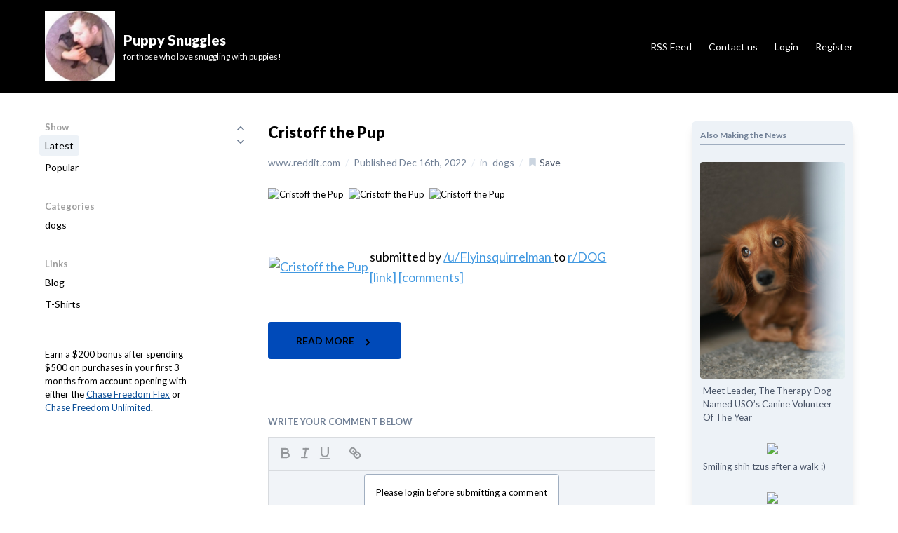

--- FILE ---
content_type: text/html; charset=UTF-8
request_url: https://news.puppy-snuggles.com/23907122/cristoff-the-pup
body_size: 20078
content:
<!doctype html>
<html lang="en">
  <head>
    <meta charset="utf-8">
    <meta http-equiv="Content-type" content="text/html; charset=UTF-8" />
    <meta http-equiv="Content-Language" content="en-us" />
    <meta name="viewport" content="width=device-width, initial-scale=1.0">
    <meta name="csrf-token" content="2rj9rrV8VlBAIfbv5vuAn2Q67Cu2b2PJkEv3Utkw" />
    <meta name="googlebot" content="index, follow" />
    <meta name="robots" content="index, follow">

    <link href="https://fonts.googleapis.com/css?family=Lato:300,400,700,900" rel="stylesheet">
              
                          
            
      <title>Cristoff the Pup &sdot; Puppy Snuggles</title>
  <meta name="description" content="        submitted by    /u/Flyinsquirrelman    to    r/DOG   [link]   [comments] " />

  
  <link rel="canonical" href="https://news.puppy-snuggles.com/23907122/cristoff-the-pup?" />
  <meta name="apple-mobile-web-app-title" content="Puppy Snuggles powered by Newsy">
  <meta name="robots" content="index,follow">

  <meta property="og:locale" content="en_US">
  <meta property="og:type" content="article">
  <meta property="og:title" content="Cristoff the Pup">
  <meta property="og:description" content="        submitted by    /u/Flyinsquirrelman    to    r/DOG   [link]   [comments] ">
  <meta property="og:url" content="https://news.puppy-snuggles.com/23907122/cristoff-the-pup">
  <meta property="og:site_name" content="Puppy Snuggles">

  <meta property="article:publisher" content="puppy-snuggles.com">
  <meta property="article:published_time" content="2022-12-16 03:26:21">
  <meta property="article:modified_time" content="2025-11-29 09:04:42">
  <meta property="og:updated_time" content="2025-11-29 09:04:42">

  <meta name="twitter:card" content="summary_large_image">
  <meta name="twitter:title" content="Cristoff the Pup">
  <meta name="twitter:description" content="        submitted by    /u/Flyinsquirrelman    to    r/DOG   [link]   [comments] ">
  <meta name="twitter:image:alt" content="Cristoff the Pup">
  

      <meta name="twitter:site" content="puppy_snuggles">
    <meta name="twitter:creator" content="puppy_snuggles">
    <meta property="twitter:settings_id" content="802227792968556544">
  
      <meta property="og:image" content="https://preview.redd.it/bxkyt7rif66a1.jpg?width=640&amp;amp;crop=smart&amp;amp;auto=webp&amp;amp;s=a56b4c50acbf21056e3b687707392ab4fd1a4c2b">
    <meta name="twitter:image" content="https://preview.redd.it/bxkyt7rif66a1.jpg?width=640&amp;amp;crop=smart&amp;amp;auto=webp&amp;amp;s=a56b4c50acbf21056e3b687707392ab4fd1a4c2b">
    <meta name="twitter:image:src" content="https://preview.redd.it/bxkyt7rif66a1.jpg?width=640&amp;amp;crop=smart&amp;amp;auto=webp&amp;amp;s=a56b4c50acbf21056e3b687707392ab4fd1a4c2b">
  
  <meta property="DC.date.issued" content="2022-12-16 03:26:21">
  <meta property="article:modified" content="2022-12-16 03:26:21">
  <meta property="article:published" content="2025-11-29 09:04:42">

  <script type="application/ld+json">
{
	"http://schema.org/datePublished": "2022-12-16",
	"http://schema.org/pageStart": "1",
	"http://schema.org/pageEnd": "1",
	"http://schema.org/pagination": "1",
	"http://schema.org/headline": "Cristoff the Pup",
	"http://schema.org/image": "https://preview.redd.it/bxkyt7rif66a1.jpg?width=640&amp;amp;crop=smart&amp;amp;auto=webp&amp;amp;s=a56b4c50acbf21056e3b687707392ab4fd1a4c2b",
	"http://schema.org/backstory": "        submitted by    /u/Flyinsquirrelman    to    r/DOG   [link]   [comments] ",
	"http://schema.org/articleSection": "        submitted by    /u/Flyinsquirrelman    to    r/DOG   [link]   [comments] ",
	"http://schema.org/about": "        submitted by    /u/Flyinsquirrelman    to    r/DOG   [link]   [comments] ",
	"http://schema.org/wordCount": "9",
	
	"http://schema.org/publisher": {
		"http://schema.org/image": "https://pbs.twimg.com/profile_images/803078504241766400/2-sglyiz_400x400.jpg",
		"http://schema.org/description": "for those who love snuggling with puppies!",
		"http://schema.org/url": "https://news.puppy-snuggles.com",
		"http://schema.org/sameAs": [
			"https://news.puppy-snuggles.com"
		],
		"http://schema.org/name": "Puppy Snuggles",
		"http://schema.org/logo": "https://pbs.twimg.com/profile_images/803078504241766400/2-sglyiz_400x400.jpg",
		"@id": "_:5278e5123c9d44fb878f05b16558aa57",
		"@type": [
			"http://schema.org/Organization"
		]
	},
	
	"http://schema.org/author": {
		
		"http://schema.org/name": "Puppy Snuggles",
		"http://schema.org/url": "https://news.puppy-snuggles.com",
		
		"@id": "_:b26da185a32744419869e03f4086c0e623907122",
		"@type": [
			"http://schema.org/Person"
		]
	},
	"http://schema.org/name": "Cristoff the Pup",
	"http://schema.org/articleBody": "        submitted by    /u/Flyinsquirrelman    to    r/DOG   [link]   [comments] ",
	"@id": "_:8f22226c98f64eb0af8e67a37ef5c36d23907122",
	"@type": [
		"http://schema.org/Article"
	]
}
</script>
                  <meta name="fb:app_id" content="380905068954806" />
          
    <link rel="stylesheet" type="text/css" href="/css/site/app.css">

          <link rel="stylesheet" type="text/css" href="/css/site/mercury.css">
    
          <link rel="shortcut icon" href="https://www.puppy-snuggles.com/favicon.ico?" type="image/x-icon" />
        
    <script src="https://cdnjs.cloudflare.com/ajax/libs/moment.js/2.24.0/moment.min.js"></script>
<script src="https://cdn.jsdelivr.net/npm/jquery@3.6.0/dist/jquery.min.js"></script>
<script type="text/javascript">
  var env      = "production";
  var appUrl   = "https://www.newsy.co";
  var webUrl   = "https://www.newsy.co";
  var appName  = "Newsy";
  var adminUrl = "https://admin.newsy.co";
  
  var currMember = null;
  
  var currSite         = null
  var currCategories   = null
  var currCustomPages  = null
  var currCustomLinks  = null
  var currIntegrations = null
  
      currSite        = {"id":969,"created_at":"2020-12-11T14:53:31.000000Z","updated_at":"2021-07-16T16:59:55.000000Z","name":"Puppy Snuggles","tagline":"for those who love snuggling with puppies!","description":"for those who love snuggling with puppies!","user_id":949,"domain":"puppy-snuggles.com","logo_url":"https:\/\/pbs.twimg.com\/profile_images\/803078504241766400\/2-sglyiz_400x400.jpg","twitter":"puppy_snuggles","youtube":"https:\/\/www.youtube.com\/watch?v=eWj-_pOA0OE","instagram":"puppy.snuggles\/","linkedin":null,"deleted_at":null,"newsy_subdomain":"bd7f0338-wwwpuppy-snugglescom","theme":null,"translation":{"global":{"legal":"Legal","privacy-policy":"Privacy Policy","terms-of-service":"Terms of Service","dmca":"DMCA","ok":"OK","new-content":"+ New Content"},"header":{"home":"Home","newsletter":"Newsletter","rss":"RSS Feed","contact-us":"Contact us","follow-us":"Follow us","buy-domain":"Buy this domain","login":"Login","register":"Register","my-account":"My Account","logout":"Logout","close-menu":"Close menu"},"navigation":{"show":"Show","latest":"Latest","popular":"Popular","saved":"My saved items","categories":"Categories","pages":"Pages","links":"Links","most-voted":"Most voted","most-commented":"Most commented","member-directory":"Member directory"},"footer":{"pages-links":"Pages and Links","user":"User","site":"Site","legal":"Legal"},"content":{"in":"in","published":"Published","save":"Save","save-this-content":"Save this content","content-saved":"You already saved this. Click to un-save.","saved":"Saved","read-more":"Read more","related-contents":"Also Making the News"},"comment":{"write-comment":"Write your comment below","comment-saved":"Comment saved successfully.","confirm-delete":"Are you sure you want to delete this comment?","comment-deleted":"Comment deleted successfully.","reply":"Reply","comment-error":"Please type in a valid comment","reply-error":"Please type in a valid reply","please-login":"Please login before submitting a comment","please-confirm":"Please confirm your registration before submitting a comment","submit":"Submit","discussion":"Discussion","edit-comment":"Edit Comment","reply-to-comment":"Reply to Comment","edit":"Edit","delete":"Delete"},"account":{"my-account":"My Account","email":"Email","username":"Username","password":"Password","change-password":"Change password","newsletter-frequency":"Newsletter frequency","daily":"Daily","weekly":"Weekly","fortnightly":"Fortnightly","monthly":"Monthly","never":"Never","save":"Save"},"login":{"log-into":"Log into","login-via-social":"Login via your social account below","login-via-email":"Or with email and password","email":"Email","email-error":"Please type a valid email.","password":"Password","password-error":"Please type a valid password.","sign-in":"Sign in","forgot-password":"Forgot your password?","no-account":"No account yet? Sign up now."},"submit-content":{"submit-url":"Submit a URL and its details will be automatically fetched, which you can review and submit.","submit-post":"Write your very own content using our text editor and submit it to your site as an original content.","via-ai":"Write a title and our AI will generate a original, high-quality long-form content for your site."},"forgot-password":{"title":"Forgot your password?","sent-message":"We just sent an email to you with a link to reset your password. Please check your inbox.","got-it":"Got it.","message":"Please type in your email address and we will email you with an instruction to reset your password.","submit":"Submit","email-error":"Please type a valid email."},"register":{"create-account":"Create your account for","register-via-social":"Sign up via your social account below","register-via-email":"Or with email and password","email":"Email","email-error":"Please type a valid email.","password":"Password","password-error":"Please type a valid password.","send-newsletter":"Send me a newsletter with latest contents","weekly":"Weekly","fortnightly":"Fortnightly","monthly":"Monthly","never":"No thanks","sign-up":"Sign up!","login":"Got an account already? Login now."},"newsletter":{"title":"Subscribe to our newsletter","frequency":"Newsletter frequency","daily":"Daily","weekly":"Weekly","fortnightly":"Fortnightly","monthly":"Monthly","email":"Email","email-error":"Please type a valid email.","select-category":"Select all categories or specific ones you like","all-categories":"All categories","specific-categories":"Specific categories","subscribe":"Subscribe","updated":"Your subscription has been successfully updated.","confirmed-title":"Your subscription is now confirmed","confirmed-text":"Awesome. Your newsletter subscription is now confirmed. Look forward to reaching out to you soon!","got-it":"Got it."},"domain-sale":{"buy-box-text":"Interested in buying this domain? This domain is for sale! Find out more.","buy-modal-title":"Interested in buying this domain?","buy-modal-header":"If you are interested in buying this domain, please fill in the following form.","buy-modal-name":"Name","buy-modal-email":"Email","buy-modal-how-much":"How much would you like to offer to purchase this domain?","buy-modal-message":"Message"},"home-page":{"search":"Search..","no-contents":"No contents found","found":"Found","in":"in","latest-comments":"Latest comments","popular-tags":"Popular tags","content":"content","contents":"contents","previous":"Previous","next":"Next"},"contact-us":{"title":"We would love to hear from you","text":"How are you finding this site? Is there anything we can do to help you more? Please let us know if there is anything we can do to improve.","email":"Email","email-error":"Please type a valid email.","message":"Message","message-error":"Please type a valid feedback message.","submit":"Submit","success":"Message sent successfully."},"newsletter-email":{"greetings":"Hello and welcome to the latest edition of our newsletter.","text":"Please visit us on our website and if you have any questions or issues, please do not hesitate to reach out to us via the contact form available on the site."},"right-hand-side":{"most-discussed":"Most discussed contents"},"contact":{"title":"We would love to hear from you","text":"If you have a question about this domain or just want to reach out, we would love to hear from you.","email":"Email","email-error":"Please type a valid email.","message":"Message","message-error":"Please type a valid feedback message.","submit":"Submit","success":"Message sent successfully.","thank-you":"Thank you for your message","confirm-text":"Before we send the message, please confirm your email by clicking on the link in the email that we just sent. Check your SPAM folder just in case. Once you confirm your email, your message will be sent.","confirmed-title":"Your email has been verified","confirmed-text":"Thank you for confirming your email. Your message has been sent."},"buy":{"title":"Interested in buying this domain?","text":"If you're interested in purchasing this domain name, please fill out the below form.","email":"Email","email-error":"Please type a valid email.","message":"Message","message-error":"Please type a valid feedback message.","submit":"Submit","success":"Message sent successfully.","thank-you":"Thank you for your message","confirm-text":"Before we send the message, please confirm your email by clicking on the link in the email that we just sent. Check your SPAM folder just in case. Once you confirm your email, your message will be sent.","confirmed-title":"Your email has been verified","confirmed-text":"Thank you for confirming your email. Your message has been sent."},"member-onboard":{"title":"Fill out your profile","text":"Congratulations! Your account is now confirmed! Before we get started, please fill out your profile below.","username":"What should we call you? (e.g. username)","about":"Please tell us a little bit about yourself","position":"What is your current job title?","set-profile-image":"Please upload a profile image for yourself","social":"If you have social accounts, please share with the community.","notification":"Finally, select how you would like to be notified of various events.","homepage":"Homepage","twitter":"Twitter handle","linkedin":"LinkedIn URL","success":"Profile saved successfully"},"member-billing":{"title":"Billing","subscription":"Subscription","update-card":"Update card","cancel":"Cancel","reactivate":"Reactivate","invoices":"Invoices"}},"disabled":false,"logo_method":"logo_name","subpath":null,"show_tagline":true,"date_time_format":"MMM Do, YYYY","cloudflare_zone_id":null,"subdomain":"news","category_ids":"443","favicon_url":"https:\/\/www.puppy-snuggles.com\/favicon.ico?","facebook":"https:\/\/www.facebook.com\/puppysnuggle","medium":null,"tumblr":null,"blogger":null,"under_maintenance":false,"api_enabled":false,"api_key":null,"referral_id":null,"is_https":true,"bg_image_url":null,"via_newsy_cloudflare":false,"forward_email_to":null,"forward_email_verified_at":null,"privacy":"<p>This Privacy Policy describes how Puppy Snuggles (\"Puppy Snuggles\" \"we,\" \"our\" or \"us\") collect, use, and share information in connection with your use of our websites, services, and applications (collectively, the \"Services\"). This Privacy Policy (the \"Privacy Policy\") does not apply to information our customers may process when using our Services.<\/p><p><br><\/p><p><strong>INFORMATION WE COLLECT<\/strong><\/p><p><br><\/p><p><u>Information You Provide<\/u><\/p><p><br><\/p><p>Account Registration - When you register for an Account, we ask for your email address. If you register via 3rd party account (e.g. Twitter), we store the profile data sent by the 3rd party service.<\/p><p><br><\/p><p>User Content - Our \"Community\" feature allows you to publicly post content on our Services. By registering for our Community, you agree that your profile information and the content you post may be viewed and used by other users and third parties we do not control.<\/p><p><br><\/p><p>Communications - If you contact us directly, we may receive additional information about you such as your name, email address, phone number, the contents of the message and\/or attachments you may send us, and any other information you may choose to provide. We may also receive a confirmation when you open an email from us. The personal information that you are asked to provide, and the reasons why you are asked to provide it, will be made clear to you at the point we ask you to provide your personal information.<\/p><p><br><\/p><p><u>Information We Collect When You Use Our Services<\/u><\/p><p><br><\/p><p>Cookies and Other Tracking Technologies - Like most website operators, we collect non-personally-identifying information of the sort that web browsers and servers typically make available, such as the browser type, language preference, referring site, and the date and time of each visitor request. We also collect potentially personally-identifying information like Internet Protocol (IP) addresses. We do not use such information to identify its visitors, however, and does not disclose such information, personally-identifying information, as described below.<\/p><p><br><\/p><p>Usage of our Services - When you use our Services, we may collect information about your engagement with and utilization of our Services, such as navigation of our Services, and system-level metrics. We use this data to operate the Services, maintain and improve the performance and utilization of the Services, develop new features, protect the security and safety of our Services and our customers, and provide customer support. We also use this data to develop aggregate analysis and business intelligence that enable us to operate, protect, make informed decisions, and report on the performance of our business.<\/p><p><br><\/p><p>Information We Receive from Third Parties - If you choose to link our Services to a third-party account, we will receive information about that account, such as your authentication token from the third-party account, to authorize linking. If you wish to limit the information available to us, you should visit the privacy settings of your third-party accounts to learn about your options.<\/p><p><br><\/p><p><u>How we use information - We use the information we collect in various ways, including to:<\/u><\/p><p><br><\/p><ul><li>Provide, operate, and maintain our Services;<\/li><li>Improve, personalize, and expand our Services;<\/li><li>Understand and analyze how you use our Services;<\/li><li>Develop new products, services, features, and functionality;<\/li><li>Communicate with you, either directly or through one of our partners, including for customer service, to provide you with updates and other information relating to the Service, and for marketing and promotional purposes;<\/li><li>Process your transactions;<\/li><li>For compliance purposes, including enforcing our Terms of Service, or other legal rights, or as may be required by applicable laws and regulations or requested by any judicial process or governmental agency.<\/li><\/ul><p><br><\/p><p><u>How we share information - We may share the information we collect in various ways, including the following:<\/u><\/p><p><br><\/p><p>Vendors and Service Providers - We may share information with third-party vendors and service providers that provide services on our behalf, such as helping to provide our Services, for promotional and\/or marketing purposes, and to provide you with information relevant to you such as product announcements, software updates, special offers, or other information.<\/p><p><br><\/p><p>Aggregate Information - Where legally permissible, we may use and share information about users with our partners in aggregated or de-identified form that can\u2019t reasonably be used to identify you.<\/p><p><br><\/p><p>Advertising - Ads appearing on any of our websites may be delivered to users by advertising partners, who may set cookies. These cookies allow the ad server to recognize your computer each time they send you an online advertisement to compile information about you or others who use your computer. This information allows ad networks to, among other things, deliver targeted advertisements that they believe will be of most interest to you.This Privacy Policy covers the use of cookies by us and does not cover the use of cookies by any advertisers.<\/p><p><br><\/p><p>Analytics - We use analytics providers such as Google Analytics. Google Analytics uses cookies to collect non-identifying information. Google provides some additional privacy options regarding its Analytics cookies at http:\/\/www.google.com\/policies\/privacy\/partners\/<\/p><p><br><\/p><p>Business Transfers - Information may be disclosed and otherwise transferred to any potential acquirer, successor, or assignee as part of any proposed merger, acquisition, debt financing, sale of assets, or similar transaction, or in the event of insolvency, bankruptcy, or receivership in which information is transferred to one or more third parties as one of our business assets.<\/p><p><br><\/p><p>As Required By Law and Similar Disclosures - We may also share information to (i) satisfy any applicable law, regulation, legal process, or governmental request; (ii) enforce this Privacy Policy and our Terms of Service, including investigation of potential violations hereof; (iii) detect, prevent, or otherwise address fraud, security, or technical issues; (iv) respond to your requests; or (v) protect our rights, property or safety, our users and the public. This includes exchanging information with other companies and organizations for fraud protection and spam\/malware prevention.<\/p><p><br><\/p><p>With Your Consent - We may share information with your consent.<\/p><p><br><\/p><p><strong>LEGAL BASIS FOR PROCESSING PERSONAL INFORMATION<\/strong><\/p><p><br><\/p><p>Our legal basis for collecting and using the personal information described above will depend on the personal information concerned and the specific context in which we collect it.<\/p><p><br><\/p><p>However, we will normally collect personal information from you only (i) where we need the personal information to perform a contract with you; (ii) where the processing is in our legitimate interests and not overridden by your rights; or (iii) where we have your consent to do so. We have a legitimate interest in operating our Services and communicating with you as necessary to provide these Services, for example when responding to your queries, improving our platform, undertaking marketing, or for the purposes of detecting or preventing illegal activities.<\/p><p><br><\/p><p>In some cases, we may also have a legal obligation to collect personal information from you or may otherwise need the personal information to protect your vital interests or those of another person.<\/p><p><br><\/p><p>If we ask you to provide personal information to comply with a legal requirement or to perform a contract with you, we will make this clear at the relevant time and advise you whether the provision of your personal information is mandatory or not (as well as of the possible consequences if you do not provide your personal information).<\/p><p><br><\/p><p><strong>THIRD-PARTY SERVICES<\/strong><\/p><p><br><\/p><p>You may access other third-party services through the Services, for example by clicking on links to those third-party services from within the Services. We are not responsible for the privacy policies and\/or practices of these third-party services, and we encourage you to carefully review their privacy policies.<\/p><p><br><\/p><p><strong>SECURITY<\/strong><\/p><p><br><\/p><p>We are committed to protecting your information. To do so, we employ a variety of security technologies and measures designed to protect information from unauthorized access, use, or disclosure. The measures we use are designed to provide a level of security appropriate to the risk of processing your personal information. However, please bear in mind that the Internet cannot be guaranteed to be 100% secure.<\/p><p><br><\/p><p><strong>DATA RETENTION<\/strong><\/p><p><br><\/p><p>We retain personal information we collect from you where we have an ongoing legitimate business need to do so (for example, to provide you with a service you have requested or to comply with applicable legal, tax, or accounting requirements).<\/p><p><br><\/p><p>When we have no ongoing legitimate business need to process your personal information, we will either delete or anonymize it or, if this is not possible (for example, because your personal information has been stored in backup archives), then we will securely store your personal information and isolate it from any further processing until deletion is possible.<\/p><p><br><\/p><p><strong>ACCESS<\/strong><\/p><p><br><\/p><p>If you are a registered user, you may access certain information associated with your Account by logging into our Services or emailing Puppy Snuggles. If you terminate your Account, any public activity on your Account prior to deletion may remain stored on our servers and may remain accessible to the public.<\/p><p><br><\/p><p>To protect your privacy and security, we may also take reasonable steps to verify your identity before updating or removing your information. The information you provide us may be archived or stored periodically by us according to backup processes conducted in the ordinary course of business for disaster recovery purposes. Your ability to access and correct your information may be temporarily limited where access and correction could: inhibit Puppy Snuggles's ability to comply with a legal obligation; inhibit Puppy Snuggles's ability to investigate, make or defend legal claims; result in disclosure of personal information about a third party; or result in breach of a contract or disclosure of trade secrets or other proprietary business information belonging to Puppy Snuggles or a third party.<\/p><p><br><\/p><p><strong>YOUR DATA PROTECTION RIGHTS UNDER THE GENERAL DATA PROTECTION REGULATION (GDPR)<\/strong><\/p><p><br><\/p><p>If you are a resident of the EEA, you have the following data protection rights:<\/p><p><br><\/p><ul><li>If you wish to access, correct, update, or request deletion of your personal information, you can do so at any time by contacting us.<\/li><li>In addition, you can object to the processing of your personal information, ask us to restrict the processing of your personal information, or request portability of your personal information. Again, you can exercise these rights by contacting us.<\/li><li>You have the right to opt-out of marketing communications we send you at any time. You can exercise this right by clicking on the \"unsubscribe\" or \"opt-out\" link in the marketing emails we send you. To opt-out of other forms of marketing, please contact us.<\/li><li>Similarly, if we have collected and process your personal information with your consent, then you can withdraw your consent at any time. Withdrawing your consent will not affect the lawfulness of any processing we conducted prior to your withdrawal, nor will it affect the processing of your personal information conducted in reliance on lawful processing grounds other than consent.You have the right to complain to a data protection authority about our collection and use of your personal information. For more information, please contact your local data protection authority. We respond to all requests we receive from individuals wishing to exercise their data protection rights in accordance with applicable data protection laws.<\/li><li>You have the right to opt-out of marketing communications we send you at any time. You can exercise this right by clicking on the \"unsubscribe\" or \"opt-out\" link in the marketing emails we send you. To opt-out of other forms of marketing, please contact us.<\/li><\/ul><p><br><\/p><p><strong>YOUR CHOICES<\/strong><\/p><p><br><\/p><p>You can use some of the features of the Services without registering, thereby limiting the type of information that we collect.<\/p><p><br><\/p><p>You may unsubscribe from receiving certain promotional emails from us. If you wish to do so, simply follow the instructions found at the end of the email.&nbsp;<\/p><p><br><\/p><p>Many browsers have an option for disabling cookies, which may prevent your browser from accepting new cookies or enable selective use of cookies. Please note that, if you choose not to accept cookies, some features and the personalization of our Services may no longer work for you. You will continue to receive advertising material but it will not be tailored to your interests.<\/p><p><br><\/p><p><strong>CHILDREN'S PRIVACY<\/strong><\/p><p><br><\/p><p>We do not knowingly collect information from children under the age of 13, and children under 13 are prohibited from using our Services. If you learn that a child has provided us with personal information in violation of this Privacy Policy, please contact us.<\/p><p><br><\/p><p><strong>CHANGES TO THIS PRIVACY POLICY<\/strong><\/p><p><br><\/p><p>This Privacy Policy may be modified from time to time, so please review it frequently. Changes to this Privacy Policy will be posted on our websites. If we materially change the ways in which we use or share personal information previously collected from you through our Services, we will notify you through our Services, by email, or other communication.<\/p><p><br><\/p><p><strong>INTERNATIONAL DATA TRANSFERS<\/strong><\/p><p><br><\/p><p>We are a global business. We may transfer personal information to countries other than the country in which the data was originally collected. These countries may not have the same data protection laws as the country in which you initially provided the information. When we transfer your personal information to other countries, we will protect that information as described in this Privacy Policy.<\/p><p><br><\/p><p><strong>CONTACT US<\/strong><\/p><p><br><\/p><p>If you have any questions or concerns about this Privacy Policy, please contact us.<\/p>","terms_of_service":"<p>The following terms and conditions govern all use of the Puppy Snuggles website and all content,&nbsp;services and products available at or through the website (will also be referred to as 'the Website').<\/p><p><br><\/p><p>The Website is offered subject to your acceptance without modification of all of the terms and conditions contained herein and all other operating rules, policies (including, without limitation, Puppy Snuggles Privacy Policy and procedures that may be published from time to time on Puppy Snuggles website (collectively, the \"Agreement\").<\/p><p><br><\/p><p>Please read this Agreement carefully before accessing or using the Website. By accessing or using any part of the web site, you agree to become bound by the terms and conditions of this agreement.<\/p><p><br><\/p><p>If you do not agree to all the terms and conditions of this agreement, then you may not access the Website or use any services. If these terms and conditions are considered an offer by Puppy Snuggles, acceptance is expressly limited to these terms. The Website is available only to individuals who are at least 13 years old.<\/p><p><br><\/p><p><strong>Your account at Puppy Snuggles<\/strong><\/p><p><br><\/p><p>If you create an account on the Website, you are responsible for maintaining the security of your account, and you are fully responsible for all activities that occur under the account and any other actions taken in connection with the site. Puppy Snuggles will not be liable for any acts or omissions by You, including any damages of any kind incurred as a result of such acts or omissions.<\/p><p><br><\/p><p><strong>Responsibility of Contributors<\/strong><\/p><p><br><\/p><p>If you contribute to the Website by commenting, post material to the Website, post links on the Website, or otherwise make (or allow any third party to make) material available by means of the Website (any such material, \"Content\"). You are entirely responsible for the content of, and any harm resulting from, that Content. That is the case regardless of whether the Content in question constitutes text, graphics, an audio file, or computer software. By making Content available, you represent and warrant that:<\/p><p><br><\/p><ul><li>The downloading, copying and use of the Content will not infringe the proprietary rights, including but not limited to the copyright, patent, trademark or trade secret rights, of any third party;<\/li><li>If your employer has rights to intellectual property you create, you have either (i) received permission from your employer to post or make available the Content, including but not limited to any software, or (ii) secured from your employer a waiver as to all rights in or to the Content;<\/li><li>You have fully complied with any third-party licenses relating to the Content, and have done all things necessary to successfully pass through to end users any required terms;<\/li><li>The Content does not contain or install any viruses, worms, malware, Trojan horses or other harmful or destructive content;<\/li><li>The Content is not spam, is not machine- or randomly-generated, and does not contain unethical or unwanted commercial content designed to drive traffic to third party sites or boost the search engine rankings of third party sites, or to further unlawful acts (such as phishing) or mislead recipients as to the source of the material (such as spoofing);<\/li><li>The Content is not pornographic, libelous or defamatory (<a href=\"http:\/\/www.eff.org\/issues\/bloggers\/legal\/liability\/defamation\" rel=\"noopener noreferrer\" target=\"_blank\">more info on what that means<\/a>), does not contain threats or incite violence towards individuals or entities, and does not violate the privacy or publicity rights of any third party;<\/li><li>Your site is not getting advertised via unwanted electronic messages such as spam links on newsgroups, email lists, other forums and web sites, and similar unsolicited promotional methods;<\/li><li>Your site is not named in a manner that misleads your readers into thinking that you are another person or company. For example, your site's URL or name is not the name of a person other than yourself or company other than your own; and<\/li><li>You have, in the case of Content that includes computer code, accurately categorized and\/or described the type, nature, uses and effects of the materials, whether requested to do so by Puppy Snuggles or otherwise.<\/li><\/ul><p><br><\/p><p>By submitting Content to Puppy Snuggles, you grant Puppy Snuggles a world-wide, royalty-free, and non-exclusive license to reproduce, modify, adapt and publish the Content solely for the purpose of displaying, distributing and promoting your site. If you delete Content, Puppy Snuggles will use reasonable efforts to remove it from the Website, but you acknowledge that caching or references to the Content may not be made immediately unavailable.<\/p><p><br><\/p><p>Without limiting any of those representations or warranties, Puppy Snuggles has the right (though not the obligation) to, in Puppy Snuggles's sole discretion (i) refuse or remove any content that, in Puppy Snuggles's reasonable opinion, violates any Puppy Snuggles policy or is in any way harmful or objectionable, or (ii) terminate or deny access to and use of the Website to any individual or entity for any reason, in Puppy Snuggles's sole discretion. Puppy Snuggles will have no obligation to provide a refund of any amounts previously paid.<\/p><p><br><\/p><p><strong>Responsibility of Website Visitors<\/strong><\/p><p><br><\/p><p>Puppy Snuggles has not reviewed, and cannot review, all of the material, including computer software, posted to the Website, and cannot therefore be responsible for that material's content, use or effects. By operating the Website, Puppy Snuggles does not represent or imply that it endorses the material there posted, or that it believes such material to be accurate, useful or non-harmful.&nbsp;<\/p><p><br><\/p><p>You are responsible for taking precautions as necessary to protect yourself and your computer systems from viruses, worms, Trojan horses, and other harmful or destructive content. The Website may contain content that is offensive, indecent, or otherwise objectionable, as well as content containing technical inaccuracies, typographical mistakes, and other errors.&nbsp;<\/p><p><br><\/p><p>The Website may also contain material that violates the privacy or publicity rights, or infringes the intellectual property and other proprietary rights, of third parties, or the downloading, copying or use of which is subject to additional terms and conditions, stated or unstated. Puppy Snuggles disclaims any responsibility for any harm resulting from the use by visitors of the Website, or from any downloading by those visitors of content there posted.<\/p><p><br><\/p><p><strong>Content Posted on Other Websites<\/strong><\/p><p><br><\/p><p>Puppy Snuggles has not reviewed, and cannot review, all of the material, including computer software, made available through Puppy Snuggles's Websites and its webpages, which are linked from other external websites and webpages. Puppy Snuggles does not have any control over these external, non-Puppy Snuggles websites and webpages, and is not responsible for their contents or their use. By linking from a non-Puppy Snuggles website or webpage, Puppy Snuggles does not represent or imply that it endorses such website or webpage.&nbsp;<\/p><p><br><\/p><p>You are responsible for taking precautions as necessary to protect yourself and your computer systems from viruses, worms, Trojan horses, and other harmful or destructive content. Puppy Snuggles disclaims any responsibility for any harm resulting from your use of non-Puppy Snuggles websites and webpages.<\/p><p><br><\/p><p><strong>Copyright Infringement and DMCA Policy<\/strong><\/p><p><br><\/p><p>Puppy Snuggles respects its intellectural property rights and also respects the intellectual property rights of others. If you believe that material located on or linked to by Puppy Snuggles, the Website or any of its webpages violates your copyright, you are encouraged to notify Puppy Snuggles in accordance with&nbsp;Digital Millennium Copyright Act Policy.<\/p><p><br><\/p><p>Puppy Snuggles will respond to all such notices, including as required or appropriate by removing the infringing material or disabling all links to the infringing material. In the case of a visitor who may infringe or repeatedly infringes the copyrights or other intellectual property rights of Puppy Snuggles or others, Puppy Snuggles may, in its discretion, terminate or deny access to and use of the Website.&nbsp;<\/p><p><br><\/p><p><strong>Intellectual Property<\/strong><\/p><p><br><\/p><p>This Agreement does not transfer from Puppy Snuggles to you any Puppy Snuggles or third party intellectual property, and all right, title and interest in and to such property will remain (as between the parties) solely with Puppy Snuggles.<\/p><p><br><\/p><p>Puppy Snuggles, its logo logo and all other trademarks, service marks, graphics and logos used in connection with Puppy Snuggles, or the Website are trademarks or registered trademarks of Puppy Snuggles or Puppy Snuggles's licensors. Other trademarks, service marks, graphics and logos used in connection with the Website may be the trademarks of other third parties.&nbsp;Your use of the Website grants you no right or license to reproduce or otherwise use any Puppy Snuggles or third-party trademarks.<\/p><p><br><\/p><p><strong>Changes<\/strong><\/p><p><br><\/p><p>Puppy Snuggles reserves the right, at its sole discretion, to modify or replace any part of this Agreement. It is your responsibility to check this Agreement periodically for changes. Your continued use of or access to the Website following the posting of any changes to this Agreement constitutes acceptance of those changes. Puppy Snuggles may also, in the future, offer new services and\/or features through the Website (including, the release of new tools and resources).&nbsp;Such new features and\/or services shall be subject to the terms and conditions of this Agreement.<\/p><p><br><\/p><p><strong>Termination<\/strong><\/p><p><br><\/p><p>You may terminate your account on Puppy Snuggles at any time by contacting hello@Puppy Snuggles.co. There are no refunds for any fees paid.&nbsp;<\/p><p><br><\/p><p>YOU ARE SOLELY RESPONSIBLE FOR TERMINATING YOUR ACCOUNT AND THIS AGREEMENT. WE ARE NOT RESPONSIBLE FOR YOUR FAILURE TO PROPERLY TERMINATE YOUR ACCOUNT AND THIS AGREEMENT OR FOR ANY CREDIT CARD OR OTHER CHARGES OR FEES YOU INCUR AS A RESULT OF YOUR FAILURE TO PROPERLY TERMINATE YOUR ACCOUNT AND THIS AGREEMENT.<\/p><p><br><\/p><p>Puppy Snuggles may terminate your access to all or any part of the Website at any time, with or without cause, with or without notice, effective immediately.&nbsp;<\/p><p><br><\/p><p>Notwithstanding the foregoing, if you have a paid subscription plan or signed agreement with Puppy Snuggles, such account can only be terminated by Puppy Snuggles if you materially breach this Agreement and fail to cure such breach within thirty (30) days from Puppy Snuggles's notice to you thereof; provided that, Puppy Snuggles can terminate the Website immediately as part of a general shut down of our service.<\/p><p><br><\/p><p>All provisions of this Agreement which by their nature should survive termination shall survive termination, including, without limitation, ownership provisions, warranty disclaimers, indemnity and limitations of liability.<\/p><p><br><\/p><p><strong>Disclaimer of Warranties<\/strong><\/p><p><br><\/p><p>The Website is provided as is. Puppy Snuggles and its suppliers and licensors hereby disclaim all warranties of any kind, express or implied, including, without limitation, the warranties of merchantability, fitness for a particular purpose and non-infringement.<\/p><p><br><\/p><p>Neither Puppy Snuggles nor its suppliers and licensors, makes any warranty that the Website will be error free or that access thereto will be continuous or uninterrupted. You understand that you download from, or otherwise obtain content or services through, the Website at your own discretion and risk.<\/p><p><br><\/p><p><strong>Limitation of Liability<\/strong><\/p><p><br><\/p><p>In no event will Puppy Snuggles, or its suppliers or licensors, be liable with respect to any subject matter of this agreement under any contract, negligence, strict liability or other legal or equitable theory for: (i) any special, incidental or consequential damages; (ii) the cost of procurement or substitute products or services; (iii) for interruption of use or loss or corruption of data; or (iv) for any amounts that exceed the fees paid by you to Puppy Snuggles under this agreement during the twelve (12) month period prior to the cause of action. Puppy Snuggles shall have no liability for any failure or delay due to matters beyond their reasonable control. The foregoing shall not apply to the extent prohibited by applicable law.<\/p><p><br><\/p><p><strong>General Representation and Warranty<\/strong><\/p><p><br><\/p><p>You represent and warrant that (i) your use of the Website will be in strict accordance with the Puppy Snuggles Privacy Policy, with this Agreement and with all applicable laws and regulations (including without limitation any local laws or regulations in your country, state, city, or other governmental area, regarding online conduct and acceptable content, and including all applicable laws regarding the transmission of technical data exported from the Australia or the country in which you reside) and (ii) your use of the Website will not infringe or misappropriate the intellectual property rights of any third party.<\/p><p><br><\/p><p><strong>Indemnification<\/strong><\/p><p><br><\/p><p>You agree to indemnify and hold harmless Puppy Snuggles, its contractors, and its licensors, and their respective directors, officers, employees and agents from and against any and all claims and expenses, including attorneys' fees, arising out of your use of the Website, including but not limited to your violation of this Agreement.<\/p><p><br><\/p><p><strong>Miscellaneous<\/strong><\/p><p><br><\/p><p>This Agreement constitutes the entire agreement between Puppy Snuggles and you concerning the subject matter hereof, and they may only be modified by a written amendment signed by an authorized executive of Puppy Snuggles, or by the posting by Puppy Snuggles of a revised version.<\/p><p><br><\/p><p>The Agreement shall be governed by the laws of Australia without regard to its choice or law or conflict of laws provisions. All legal actions in connection with the Agreement shall be brought in the state or federal courts located in Sydney, New South Wales, Australia.&nbsp;<\/p><p><br><\/p><p>The prevailing party in any action or proceeding to enforce this Agreement shall be entitled to costs and attorneys' fees. If any part of this Agreement is held invalid or unenforceable, that part will be construed to reflect the parties' original intent, and the remaining portions will remain in full force and effect. A waiver by either party of any term or condition of this Agreement or any breach thereof, in any one instance, will not waive such term or condition or any subsequent breach thereof.&nbsp;<\/p><p><br><\/p><p>Rights under this Agreement may be assigned to any party that consents to, and agrees to be bound by, its terms and conditions; Puppy Snuggles may assign its rights under this Agreement without condition. This Agreement will be binding upon and will inure to the benefit of the parties, their successors and permitted assigns.<\/p>","business_number":null,"stripe_connected_account_id":null,"sponsored_post_price":null,"connect_domain_via":"cname","cloudflare_dns_id":null,"cname_ssl_done":false,"tiktok":null,"monthly_membership_price":null,"monthly_membership_price_id":null,"designSettings":{"id":957,"created_at":"2020-12-11T14:53:31.000000Z","updated_at":"2021-07-07T07:05:50.000000Z","site_id":969,"layout":"mercury","primary_color":null,"header_font":"Lato","text_font":"Lato","theme":null,"header_bg_color":"#000000","footer_bg_color":"#000000","header_site_name_color":"#ffffff","header_site_tagline_color":"#ffffff","header_link_color":"#ffffff","footer_section_title_color":"#6F6F6F","footer_link_color":"#ffffff","show_thumbnail":true,"snippet_length":150,"go_to_link_on_click":false,"left_area_bg_color":"#ffffff","left_area_section_title_color":"#9E9E9E","left_area_link_color":"#000000","desktop_header_links":null,"desktop_left_area_link_groups":null,"footer_link_groups":null,"css":null,"open_original_link_in":"tab","header_link_font_size":"14px","nav_link_font_size":"14px","content_page_title_font_size":"22px","content_page_body_font_size":"18px","one_pager_data":null,"homepage_show_source":true,"homepage_show_date":true,"homepage_show_tags":true,"homepage_show_category":true,"homepage_show_num_comments":true,"show_left_nav":true,"list_options":null,"default_list":"latest","empty_state_image":null,"show_homepage_banner":false,"homepage_banner_title":null,"homepage_banner_text":null,"homepage_banner_image":null,"mobile_nav_link_color":"#000000","button_bg_color":null,"button_bg_hover_color":null,"button_text_color":null,"read_more_button_position":"bottom","nav_section_ordering":"domain for sale CTA,submit button,common menu,listing options,categories,custom pages,custom links,external widgets"},"newsletter":{"id":956,"created_at":"2020-12-11T14:53:31.000000Z","updated_at":"2021-01-15T21:56:22.000000Z","site_id":969,"enabled":false,"cta_enabled":true,"service":"newsy","external_service_url":null,"content_limit":15,"include_image":true,"include_sticky":false},"analytics":{"id":118,"created_at":"2020-12-11T15:02:32.000000Z","updated_at":"2020-12-11T15:02:32.000000Z","site_id":969,"ga":"UA-67591322-2","fathom":null},"twitterSettings":{"id":84,"created_at":"2023-05-19T03:36:34.000000Z","updated_at":"2025-12-03T22:01:03.000000Z","site_id":969,"service":"twitter","enabled":true,"frequency":60,"next_at":"2025-12-03 23:01:03","settings":"{\"account\": {\"id\": 802227792968556544, \"url\": \"https:\/\/t.co\/UJQxezbrOn\", \"lang\": null, \"name\": \"Puppy Snuggles\", \"id_str\": \"802227792968556544\", \"status\": {\"id\": 1346576451118706690, \"geo\": null, \"lang\": \"en\", \"text\": \"RT @Paintbrush_Tail: I got to try out a gift my person made for a tiny human friend. Come see me at my window!\\n#dogbusiness #VERYsmallbusin\u2026\", \"place\": null, \"id_str\": \"1346576451118706690\", \"source\": \"<a href=\\\"https:\/\/mobile.twitter.com\\\" rel=\\\"nofollow\\\">Twitter Web App<\/a>\", \"entities\": {\"urls\": [], \"symbols\": [], \"hashtags\": [{\"text\": \"dogbusiness\", \"indices\": [111, 123]}], \"user_mentions\": [{\"id\": 737273888468439040, \"name\": \"Nellie Dog Smith\", \"id_str\": \"737273888468439040\", \"indices\": [3, 19], \"screen_name\": \"Paintbrush_Tail\"}]}, \"favorited\": true, \"retweeted\": true, \"truncated\": false, \"created_at\": \"Tue Jan 05 21:56:58 +0000 2021\", \"coordinates\": null, \"contributors\": null, \"retweet_count\": 5, \"favorite_count\": 0, \"is_quote_status\": false, \"retweeted_status\": {\"id\": 1343171749396033540, \"geo\": null, \"lang\": \"en\", \"text\": \"I got to try out a gift my person made for a tiny human friend. Come see me at my window!\\n#dogbusiness\u2026 https:\/\/t.co\/5PI7xX93lo\", \"place\": null, \"id_str\": \"1343171749396033540\", \"source\": \"<a href=\\\"http:\/\/twitter.com\/download\/android\\\" rel=\\\"nofollow\\\">Twitter for Android<\/a>\", \"entities\": {\"urls\": [{\"url\": \"https:\/\/t.co\/5PI7xX93lo\", \"indices\": [104, 127], \"display_url\": \"twitter.com\/i\/web\/status\/1\u2026\", \"expanded_url\": \"https:\/\/twitter.com\/i\/web\/status\/1343171749396033540\"}], \"symbols\": [], \"hashtags\": [{\"text\": \"dogbusiness\", \"indices\": [90, 102]}], \"user_mentions\": []}, \"favorited\": true, \"retweeted\": true, \"truncated\": true, \"created_at\": \"Sun Dec 27 12:27:54 +0000 2020\", \"coordinates\": null, \"contributors\": null, \"retweet_count\": 5, \"favorite_count\": 21, \"is_quote_status\": false, \"possibly_sensitive\": false, \"in_reply_to_user_id\": null, \"in_reply_to_status_id\": null, \"in_reply_to_screen_name\": null, \"in_reply_to_user_id_str\": null, \"in_reply_to_status_id_str\": null}, \"in_reply_to_user_id\": null, \"in_reply_to_status_id\": null, \"in_reply_to_screen_name\": null, \"in_reply_to_user_id_str\": null, \"in_reply_to_status_id_str\": null}, \"entities\": {\"url\": {\"urls\": [{\"url\": \"https:\/\/t.co\/UJQxezbrOn\", \"indices\": [0, 23], \"display_url\": \"puppy-snuggles.com\", \"expanded_url\": \"https:\/\/www.puppy-snuggles.com\"}]}, \"description\": {\"urls\": [{\"url\": \"https:\/\/t.co\/1lFSvMVIT9\", \"indices\": [69, 92], \"display_url\": \"fb.me\/puppysnuggle\", \"expanded_url\": \"https:\/\/fb.me\/puppysnuggle\"}, {\"url\": \"https:\/\/t.co\/Agu7tWncbB\", \"indices\": [112, 135], \"display_url\": \"amazon.com\/shop\/puppy_snu\u2026\", \"expanded_url\": \"https:\/\/www.amazon.com\/shop\/puppy_snuggles\"}]}}, \"location\": \"United States\", \"verified\": false, \"following\": false, \"protected\": false, \"suspended\": false, \"time_zone\": null, \"created_at\": \"Fri Nov 25 19:09:45 +0000 2016\", \"utc_offset\": null, \"description\": \"if you love #snuggling with #puppies! #dogs #dogsoftwitter Facebook: https:\/\/t.co\/1lFSvMVIT9 Amazon Influencer: https:\/\/t.co\/Agu7tWncbB\", \"geo_enabled\": false, \"screen_name\": \"puppy_snuggles\", \"listed_count\": 73, \"friends_count\": 2410, \"is_translator\": false, \"notifications\": false, \"statuses_count\": 30327, \"default_profile\": false, \"followers_count\": 4254, \"translator_type\": \"none\", \"favourites_count\": 2095, \"profile_image_url\": \"http:\/\/pbs.twimg.com\/profile_images\/803078504241766400\/2-sglyiz_normal.jpg\", \"profile_banner_url\": \"https:\/\/pbs.twimg.com\/profile_banners\/802227792968556544\/1539225933\", \"profile_link_color\": \"ABB8C2\", \"profile_text_color\": \"000000\", \"follow_request_sent\": false, \"contributors_enabled\": false, \"has_extended_profile\": false, \"default_profile_image\": false, \"is_translation_enabled\": false, \"profile_background_tile\": false, \"profile_image_url_https\": \"https:\/\/pbs.twimg.com\/profile_images\/803078504241766400\/2-sglyiz_normal.jpg\", \"needs_phone_verification\": false, \"profile_background_color\": \"000000\", \"profile_sidebar_fill_color\": \"000000\", \"profile_background_image_url\": \"http:\/\/abs.twimg.com\/images\/themes\/theme1\/bg.png\", \"profile_sidebar_border_color\": \"000000\", \"profile_use_background_image\": false, \"profile_background_image_url_https\": \"https:\/\/abs.twimg.com\/images\/themes\/theme1\/bg.png\"}, \"hashtags\": null, \"access_token\": \"802227792968556544-JGL0KjGz44rx46ygRBN9oQqeZxy7uhK\", \"access_token_secret\": \"LHBQiG8HCCQuzT8WOdxgMbbrqtl6WiQoGIq4ghIMBMEzm\"}"},"sale":null,"contentSettings":null,"accessSettings":null,"seo":{"id":158,"created_at":"2020-12-11T15:26:10.000000Z","updated_at":"2023-05-10T05:30:55.000000Z","site_id":969,"homepage_meta":{"title":"Puppy Snuggles","robots":"index, follow","subject":"for those who love snuggling with puppies!","keywords":"puppy,puppies,dog,dogs,doggie,doggy,snuggle,snuggles,puppy snuggles","description":"for those who love snuggling with puppies!"},"open_link_in_iframe":false,"link_share":false,"custom_meta":[{"name":"fb:app_id","content":"380905068954806"}],"site_meta":{"robots":"index, follow","language":"en","content_language":"en-us"}},"isFree":false};
    currCategories  = [{"id":1394,"created_at":"2020-12-11 15:06:16","updated_at":"2020-12-11 15:06:16","name":"dogs","site_id":969,"order":1,"show_num_contents":false,"description":null,"image":null,"show_banner":false,"parent_category_id":null,"is_member_only":false,"icon_type":null,"icon_value":null,"slug":"dogs"}];
    currCustomPages = [];
    currCustomLinks = [{"total":3,"id":69,"created_at":"2020-12-17 22:00:34","updated_at":"2020-12-17 22:02:56","site_id":969,"url":"https:\/\/www.puppy-snuggles.com\/blog\/","name":"Blog","icon":null,"in_header":false,"in_nav":true,"in_footer":true,"order":1},{"total":3,"id":70,"created_at":"2020-12-17 22:02:19","updated_at":"2020-12-17 22:02:19","site_id":969,"url":"https:\/\/www.amazon.com\/s?k=%22official+puppy+snuggles%22&tag=puppysnuggles-20","name":"T-Shirts","icon":null,"in_header":false,"in_nav":true,"in_footer":true,"order":2},{"total":3,"id":49,"created_at":"2020-12-11 15:08:20","updated_at":"2020-12-11 15:08:20","site_id":969,"url":"https:\/\/www.joehxblog.com\/","name":"\u00a9 2020 Joseph Hendrix","icon":null,"in_header":false,"in_nav":false,"in_footer":true,"order":3}];

          currIntegrations = [{"id":84,"created_at":"2023-05-19T03:36:34.000000Z","updated_at":"2025-12-03T22:01:03.000000Z","site_id":969,"service":"twitter","enabled":true,"frequency":60,"next_at":"2025-12-03 23:01:03","settings":"{\"account\": {\"id\": 802227792968556544, \"url\": \"https:\/\/t.co\/UJQxezbrOn\", \"lang\": null, \"name\": \"Puppy Snuggles\", \"id_str\": \"802227792968556544\", \"status\": {\"id\": 1346576451118706690, \"geo\": null, \"lang\": \"en\", \"text\": \"RT @Paintbrush_Tail: I got to try out a gift my person made for a tiny human friend. Come see me at my window!\\n#dogbusiness #VERYsmallbusin\u2026\", \"place\": null, \"id_str\": \"1346576451118706690\", \"source\": \"<a href=\\\"https:\/\/mobile.twitter.com\\\" rel=\\\"nofollow\\\">Twitter Web App<\/a>\", \"entities\": {\"urls\": [], \"symbols\": [], \"hashtags\": [{\"text\": \"dogbusiness\", \"indices\": [111, 123]}], \"user_mentions\": [{\"id\": 737273888468439040, \"name\": \"Nellie Dog Smith\", \"id_str\": \"737273888468439040\", \"indices\": [3, 19], \"screen_name\": \"Paintbrush_Tail\"}]}, \"favorited\": true, \"retweeted\": true, \"truncated\": false, \"created_at\": \"Tue Jan 05 21:56:58 +0000 2021\", \"coordinates\": null, \"contributors\": null, \"retweet_count\": 5, \"favorite_count\": 0, \"is_quote_status\": false, \"retweeted_status\": {\"id\": 1343171749396033540, \"geo\": null, \"lang\": \"en\", \"text\": \"I got to try out a gift my person made for a tiny human friend. Come see me at my window!\\n#dogbusiness\u2026 https:\/\/t.co\/5PI7xX93lo\", \"place\": null, \"id_str\": \"1343171749396033540\", \"source\": \"<a href=\\\"http:\/\/twitter.com\/download\/android\\\" rel=\\\"nofollow\\\">Twitter for Android<\/a>\", \"entities\": {\"urls\": [{\"url\": \"https:\/\/t.co\/5PI7xX93lo\", \"indices\": [104, 127], \"display_url\": \"twitter.com\/i\/web\/status\/1\u2026\", \"expanded_url\": \"https:\/\/twitter.com\/i\/web\/status\/1343171749396033540\"}], \"symbols\": [], \"hashtags\": [{\"text\": \"dogbusiness\", \"indices\": [90, 102]}], \"user_mentions\": []}, \"favorited\": true, \"retweeted\": true, \"truncated\": true, \"created_at\": \"Sun Dec 27 12:27:54 +0000 2020\", \"coordinates\": null, \"contributors\": null, \"retweet_count\": 5, \"favorite_count\": 21, \"is_quote_status\": false, \"possibly_sensitive\": false, \"in_reply_to_user_id\": null, \"in_reply_to_status_id\": null, \"in_reply_to_screen_name\": null, \"in_reply_to_user_id_str\": null, \"in_reply_to_status_id_str\": null}, \"in_reply_to_user_id\": null, \"in_reply_to_status_id\": null, \"in_reply_to_screen_name\": null, \"in_reply_to_user_id_str\": null, \"in_reply_to_status_id_str\": null}, \"entities\": {\"url\": {\"urls\": [{\"url\": \"https:\/\/t.co\/UJQxezbrOn\", \"indices\": [0, 23], \"display_url\": \"puppy-snuggles.com\", \"expanded_url\": \"https:\/\/www.puppy-snuggles.com\"}]}, \"description\": {\"urls\": [{\"url\": \"https:\/\/t.co\/1lFSvMVIT9\", \"indices\": [69, 92], \"display_url\": \"fb.me\/puppysnuggle\", \"expanded_url\": \"https:\/\/fb.me\/puppysnuggle\"}, {\"url\": \"https:\/\/t.co\/Agu7tWncbB\", \"indices\": [112, 135], \"display_url\": \"amazon.com\/shop\/puppy_snu\u2026\", \"expanded_url\": \"https:\/\/www.amazon.com\/shop\/puppy_snuggles\"}]}}, \"location\": \"United States\", \"verified\": false, \"following\": false, \"protected\": false, \"suspended\": false, \"time_zone\": null, \"created_at\": \"Fri Nov 25 19:09:45 +0000 2016\", \"utc_offset\": null, \"description\": \"if you love #snuggling with #puppies! #dogs #dogsoftwitter Facebook: https:\/\/t.co\/1lFSvMVIT9 Amazon Influencer: https:\/\/t.co\/Agu7tWncbB\", \"geo_enabled\": false, \"screen_name\": \"puppy_snuggles\", \"listed_count\": 73, \"friends_count\": 2410, \"is_translator\": false, \"notifications\": false, \"statuses_count\": 30327, \"default_profile\": false, \"followers_count\": 4254, \"translator_type\": \"none\", \"favourites_count\": 2095, \"profile_image_url\": \"http:\/\/pbs.twimg.com\/profile_images\/803078504241766400\/2-sglyiz_normal.jpg\", \"profile_banner_url\": \"https:\/\/pbs.twimg.com\/profile_banners\/802227792968556544\/1539225933\", \"profile_link_color\": \"ABB8C2\", \"profile_text_color\": \"000000\", \"follow_request_sent\": false, \"contributors_enabled\": false, \"has_extended_profile\": false, \"default_profile_image\": false, \"is_translation_enabled\": false, \"profile_background_tile\": false, \"profile_image_url_https\": \"https:\/\/pbs.twimg.com\/profile_images\/803078504241766400\/2-sglyiz_normal.jpg\", \"needs_phone_verification\": false, \"profile_background_color\": \"000000\", \"profile_sidebar_fill_color\": \"000000\", \"profile_background_image_url\": \"http:\/\/abs.twimg.com\/images\/themes\/theme1\/bg.png\", \"profile_sidebar_border_color\": \"000000\", \"profile_use_background_image\": false, \"profile_background_image_url_https\": \"https:\/\/abs.twimg.com\/images\/themes\/theme1\/bg.png\"}, \"hashtags\": null, \"access_token\": \"802227792968556544-JGL0KjGz44rx46ygRBN9oQqeZxy7uhK\", \"access_token_secret\": \"LHBQiG8HCCQuzT8WOdxgMbbrqtl6WiQoGIq4ghIMBMEzm\"}"}];
      
  var currServerTimestamp = "2025-12-03 23:55:35";
  var server              = moment(currServerTimestamp, "YYYY-MM-DD HH:mm:ss")
  window.tdbsc            = moment().diff(server, "hours") * (moment() > server ? -1 : 1)

  var currMessage = null
  
  var currKey = null;
  
  var currModal = null
  
  var currHeaders = {"host":["news.puppy-snuggles.com"],"sec-fetch-site":["none"],"sec-fetch-mode":["navigate"],"accept-encoding":["gzip, br"],"sec-fetch-dest":["document"],"cf-ray":["9a86fee91d5439d8-YYZ"],"sec-fetch-user":["?1"],"pragma":["no-cache"],"cache-control":["no-cache"],"upgrade-insecure-requests":["1"],"user-agent":["Mozilla\/5.0 (Macintosh; Intel Mac OS X 10_15_7) AppleWebKit\/537.36 (KHTML, like Gecko) Chrome\/131.0.0.0 Safari\/537.36; ClaudeBot\/1.0; +claudebot@anthropic.com)"],"accept":["text\/html,application\/xhtml+xml,application\/xml;q=0.9,image\/webp,image\/apng,*\/*;q=0.8,application\/signed-exchange;v=b3;q=0.9"],"cdn-loop":["cloudflare; loops=1"],"cf-connecting-ip":["18.188.16.241"],"cf-ipcountry":["US"],"cf-visitor":["{\"scheme\":\"https\"}"],"x-forwarded-proto":["https"],"x-forwarded-for":["18.188.16.241"],"connection":["Keep-Alive"]};
  var layouts     = {"mercury":{"areas":["desktop-header","desktop-left","desktop-right","footer"],"defaults":{"header_bg_color":"#000000","header_site_name_color":"#ffffff","header_site_tagline_color":"#ffffff","header_link_color":"#ffffff","left_area_bg_color":"#ffffff","left_area_section_title_color":"#9E9E9E","left_area_link_color":"#000000","footer_bg_color":"#000000","footer_section_title_color":"#6F6F6F","footer_link_color":"#ffffff","header_font":"Lato","text_font":"Lato","mobile_nav_link_color":"#000000","button_bg_color":"#4299E1","button_bg_hover_color":"#3181CE","button_text_color":"#ffffff"}},"mongoose":{"areas":["desktop-header","desktop-left","desktop-right","homepage-content"],"defaults":{"header_bg_color":"#1e1e1e","header_site_name_color":"#ffffff","header_site_tagline_color":"#ffffff","header_link_color":"#ffffff","left_area_bg_color":"#ffffff","left_area_section_title_color":"#9E9E9E","left_area_link_color":"#000000","footer_bg_color":"#000000","footer_section_title_color":"#6F6F6F","footer_link_color":"#ffffff","header_font":"Lato","text_font":"Lato","mobile_nav_link_color":"#000000","button_bg_color":"#4299E1","button_bg_hover_color":"#3181CE","button_text_color":"#ffffff"}},"monet":{"areas":["desktop-header","desktop-left","desktop-right","footer"],"defaults":{"header_bg_color":"#000000","header_site_name_color":"#ffffff","header_site_tagline_color":"#ffffff","header_link_color":"#ffffff","left_area_bg_color":"#ffffff","left_area_section_title_color":"#9E9E9E","left_area_link_color":"#000000","footer_bg_color":"#000000","footer_section_title_color":"#6F6F6F","footer_link_color":"#ffffff","header_font":"Lato","text_font":"Lato","mobile_nav_link_color":"#000000","button_bg_color":"#4299E1","button_bg_hover_color":"#3181CE","button_text_color":"#ffffff"}},"monty":{"areas":["desktop-header","desktop-left","desktop-right","footer"],"defaults":{"header_bg_color":"#000000","header_site_name_color":"#ffffff","header_site_tagline_color":"#ffffff","header_link_color":"#ffffff","left_area_bg_color":"#ffffff","left_area_section_title_color":"#9E9E9E","left_area_link_color":"#000000","footer_bg_color":"#000000","footer_section_title_color":"#6F6F6F","footer_link_color":"#ffffff","header_font":"Lato","text_font":"Lato","mobile_nav_link_color":"#000000","button_bg_color":"#4299E1","button_bg_hover_color":"#3181CE","button_text_color":"#ffffff"}},"nightfall":{"areas":["desktop-header","desktop-left","desktop-right","footer"],"defaults":{"header_bg_color":"#000000","header_site_name_color":"#ffffff","header_site_tagline_color":"#ffffff","header_link_color":"#ffffff","left_area_bg_color":"#2E2E2E","left_area_section_title_color":"#E2E2E2","left_area_link_color":"#ffffff","footer_bg_color":"#000000","footer_section_title_color":"#6F6F6F","footer_link_color":"#ffffff","header_font":"Lato","text_font":"Lato","mobile_nav_link_color":"#000000","button_bg_color":"#4299E1","button_bg_hover_color":"#3181CE","button_text_color":"#ffffff"}},"brunch":{"areas":["desktop-left","desktop-right"],"defaults":{"header_bg_color":"#000000","header_site_name_color":"#ffffff","header_site_tagline_color":"#ffffff","header_link_color":"#ffffff","left_area_bg_color":"#2E2E2E","left_area_section_title_color":"#A1A1A1","left_area_link_color":"#ffffff","footer_bg_color":"#000000","footer_section_title_color":"#6F6F6F","footer_link_color":"#ffffff","header_font":"Lato","text_font":"Lato","mobile_nav_link_color":"#000000","button_bg_color":"#4299E1","button_bg_hover_color":"#3181CE","button_text_color":"#ffffff"}},"loggy":{"areas":["desktop-header","desktop-left","desktop-right"],"defaults":{"header_bg_color":"#ffffff","header_site_name_color":"#000000","header_site_tagline_color":"#000000","header_link_color":"#000000","left_area_bg_color":"#ffffff","left_area_section_title_color":"#A1A1A1","left_area_link_color":"#000000","footer_bg_color":"#ffffff","footer_section_title_color":"#6F6F6F","footer_link_color":"#000000","header_font":"Lato","text_font":"Lato","mobile_nav_link_color":"#000000","button_bg_color":"#4299E1","button_bg_hover_color":"#3181CE","button_text_color":"#ffffff"}},"arlo":{"areas":["desktop-header","desktop-left","desktop-right","footer","homepage-category-view"],"defaults":{"header_bg_color":"#000000","header_site_name_color":"#ffffff","header_site_tagline_color":"#ffffff","header_link_color":"#ffffff","left_area_bg_color":"#ffffff","left_area_section_title_color":"#9E9E9E","left_area_link_color":"#000000","footer_bg_color":"#000000","footer_section_title_color":"#6F6F6F","footer_link_color":"#ffffff","header_font":"Lato","text_font":"Lato","mobile_nav_link_color":"#000000","button_bg_color":"#4299E1","button_bg_hover_color":"#3181CE","button_text_color":"#ffffff"}}};

  var referrer = null;
  </script>

  
  
        
          <script async src="https://www.googletagmanager.com/gtag/js?id=UA-67591322-2"></script>
      <script>
        window.dataLayer = window.dataLayer || [];
        function gtag(){dataLayer.push(arguments);}
        gtag('js', new Date());
        gtag('config', 'UA-153426991-1');
        gtag('config', 'UA-67591322-2');

              </script>

      <!-- Google tag (gtag.js) -->
      <script async src="https://www.googletagmanager.com/gtag/js?id=G-LT7RTMJ8BW"></script>
      <script>
        window.dataLayer = window.dataLayer || [];
        function gtag(){dataLayer.push(arguments);}
        gtag('js', new Date());
        gtag('config', 'G-LT7RTMJ8BW');
      </script>
      
    	<script>
    var currContent = {"id":23907122,"created_at":"2022-12-16T03:26:21.000000Z","updated_at":"2025-11-29T09:04:42.000000Z","site_id":969,"title":"Cristoff the Pup","url":"https:\/\/www.reddit.com\/r\/DOG\/comments\/zmxnas\/cristoff_the_pup\/","description":"\u003Cdiv\u003E\u003Ctable\u003E \u003Ctr\u003E\u003Ctd\u003E \u003Ca href=\u0022https:\/\/www.reddit.com\/r\/DOG\/comments\/zmxnas\/cristoff_the_pup\/\u0022\u003E \u003Cimg src=\u0022https:\/\/preview.redd.it\/bxkyt7rif66a1.jpg?width=640\u0026amp;crop=smart\u0026amp;auto=webp\u0026amp;s=a56b4c50acbf21056e3b687707392ab4fd1a4c2b\u0022 alt=\u0022Cristoff the Pup\u0022 title=\u0022Cristoff the Pup\u0022\u003E \u003C\/a\u003E \u003C\/td\u003E\u003Ctd\u003E   submitted by   \u003Ca href=\u0022https:\/\/www.reddit.com\/user\/Flyinsquirrelman\u0022\u003E \/u\/Flyinsquirrelman \u003C\/a\u003E   to   \u003Ca href=\u0022https:\/\/www.reddit.com\/r\/DOG\/\u0022\u003E r\/DOG \u003C\/a\u003E \u003Cbr\u003E \u003Cspan\u003E\u003Ca href=\u0022https:\/\/i.redd.it\/bxkyt7rif66a1.jpg\u0022\u003E[link]\u003C\/a\u003E\u003C\/span\u003E   \u003Cspan\u003E\u003Ca href=\u0022https:\/\/www.reddit.com\/r\/DOG\/comments\/zmxnas\/cristoff_the_pup\/\u0022\u003E[comments]\u003C\/a\u003E\u003C\/span\u003E \u003C\/td\u003E\u003C\/tr\u003E\u003C\/table\u003E\u003C\/div\u003E","feed_id":2602,"category_id":1394,"tweeted_at":"2022-12-16 09:10:00","published_at":"2022-12-16 03:30:06","num_views":98,"keyword_id":null,"source":null,"tumblr_posted_at":null,"blogger_posted_at":null,"slacked_at":null,"wordpressed_at":null,"reddited_at":null,"sticky_at":null,"posted_via_api_at":null,"discorded_at":null,"image":"https:\/\/preview.redd.it\/bxkyt7rif66a1.jpg?width=640\u0026amp;crop=smart\u0026amp;auto=webp\u0026amp;s=a56b4c50acbf21056e3b687707392ab4fd1a4c2b","approved_at":"2022-12-16 03:26:21","user_id":null,"editor":"text","is_sponsored_post":false,"sponsored_post_paid_at":null,"image_width":null,"image_height":null,"author":null,"mastodon_at":null,"teams_at":null,"crawl_id":null,"scheduled_at":null,"category":{"id":1394,"created_at":"2020-12-11T15:06:16.000000Z","updated_at":"2020-12-11T15:06:16.000000Z","name":"dogs","site_id":969,"order":1,"show_num_contents":false,"description":null,"image":null,"show_banner":false,"parent_category_id":null,"is_member_only":false,"icon_type":null,"icon_value":null},"num_up_votes":0,"num_down_votes":0,"snippet":"        submitted by    \/u\/Flyinsquirrelman    to    r\/DOG   [link]   [comments] ","tags":[]};

    var currWidgets = null;
          var currWidgets = [{"id":786,"created_at":"2020-12-11T14:53:31.000000Z","updated_at":"2020-12-11T14:53:31.000000Z","site_id":969,"name":"related-contents","enabled":true,"in_homepage":false,"in_content_page":true,"custom_page_ids":null,"data":null,"is_custom":false,"is_external":false},{"id":1947,"created_at":"2021-07-16T17:00:54.000000Z","updated_at":"2021-07-16T17:00:54.000000Z","site_id":969,"name":"Google AdSense","enabled":true,"in_homepage":true,"in_content_page":true,"custom_page_ids":null,"data":"{\u0022code\u0022: \u0022IA==\u0022, \u0022header\u0022: \u0022PHNjcmlwdCBkYXRhLWFkLWNsaWVudD0iY2EtcHViLTI2MTg0NDIxNTEyNzY2MDUiIGFzeW5jIHNyYz0iaHR0cHM6Ly9wYWdlYWQyLmdvb2dsZXN5bmRpY2F0aW9uLmNvbS9wYWdlYWQvanMvYWRzYnlnb29nbGUuanMiPjwvc2NyaXB0Pg==\u0022}","is_custom":true,"is_external":false}];
    
    	</script>

      
          
          <script data-ad-client="ca-pub-2618442151276605" async src="https://pagead2.googlesyndication.com/pagead/js/adsbygoogle.js"></script>
      
            
                            
        
            
    <script src="https://js.stripe.com/v3/"></script>
  </head>
  <body>
        
    
      <div class="hidden">
    <h1>Cristoff the Pup</h1>

    
          <img src="https://preview.redd.it/bxkyt7rif66a1.jpg?width=640&amp;amp;crop=smart&amp;amp;auto=webp&amp;amp;s=a56b4c50acbf21056e3b687707392ab4fd1a4c2b" />
    
    <div class="">
      <div><table> <tr><td> <a href="https://www.reddit.com/r/DOG/comments/zmxnas/cristoff_the_pup/"> <img src="https://preview.redd.it/bxkyt7rif66a1.jpg?width=640&amp;crop=smart&amp;auto=webp&amp;s=a56b4c50acbf21056e3b687707392ab4fd1a4c2b" alt="Cristoff the Pup" title="Cristoff the Pup"> </a> </td><td>   submitted by   <a href="https://www.reddit.com/user/Flyinsquirrelman"> /u/Flyinsquirrelman </a>   to   <a href="https://www.reddit.com/r/DOG/"> r/DOG </a> <br> <span><a href="https://i.redd.it/bxkyt7rif66a1.jpg">[link]</a></span>   <span><a href="https://www.reddit.com/r/DOG/comments/zmxnas/cristoff_the_pup/">[comments]</a></span> </td></tr></table></div>
    </div>
  </div>

  <div id="app">
    <site-content />
  </div>
    
  <link rel="stylesheet" href="https://unpkg.com/vue-multiselect@2.1.0/dist/vue-multiselect.min.css">

				<div class="hidden widget-js" data-id="1947">
			 
		</div>
	
<script type="text/javascript">
	$(document).ready(function() {
		$(".widget-js").each(function() {
			$(this).contents().appendTo($(".widget-vue-" + $(this).data('id')))
		})
	})
</script>  <script src="/js/site/content/app.js" type="text/javascript"></script>

              
                    <div class="adBanner"></div>

			<div class="gg-box hidden" data-view_type="desktop" data-location="right-area-bottom">
				<div id="amzn-assoc-ad-fe913423-d70d-4f28-ad73-7b4ba799d944"></div><script async src="//z-na.amazon-adsystem.com/widgets/onejs?MarketPlace=US&adInstanceId=fe913423-d70d-4f28-ad73-7b4ba799d944"></script>
			</div>
			<div class="gg-box hidden" data-view_type="desktop" data-location="left-area-bottom">
				Earn a $200 bonus after spending $500 on purchases in your first 3 months from account opening with either the <a href='https://www.joehxblog.com/chase-freedom/' style='color: #0F5198; text-decoration: underline;'>Chase Freedom Flex</a> or <a href='https://www.joehxblog.com/chase-freedom-unlimited/' style='color: #0F5198; text-decoration: underline;'>Chase Freedom Unlimited</a>.
			</div>


<script type="text/javascript">
	if(!window.currSite.isPreview) {

		$(document).ready(function() {

			// real ads
			$(".gg-box").each(function(i) {
				var viewType       = $(this).data('view_type')
				var location       = $(this).data('location')
				var locationAdItem = "." + viewType + "-" + location + '-ad-item'
				if(location && $(locationAdItem).length > 0) {
					if($(locationAdItem).html().length == 0) {
						$(locationAdItem).html($(this).contents())

						if(locationAdItem.indexOf("-top") > -1) {
							$(locationAdItem).addClass("mb-12")
						}

						else if(locationAdItem.indexOf("-bottom") > -1) {
							$(locationAdItem).addClass("mt-12")
						}
					}				
				}
			})

			// let's wait 1 second to check if there is an ad blocker
			// if there is, we will replace the content with non-gg-box
	    setTimeout(function() {

	      var adblockEnabled = false;
	        
	      // add test element and get its styles
	      // document.body.innerHTML += '<div class="adBanner"></div>';
				var adElement      = document.getElementsByClassName('adBanner')[0]
				var adElementStyle = getComputedStyle(adElement, null)

	      if(adElementStyle.display === 'none') {   // Adblock enabled

					$(".non-gg-box").each(function(i) {
						var viewType       = $(this).data('view_type')
						var location       = $(this).data('location')
						var locationAdItem = "." + viewType + "-" + location + '-ad-item'

						if(location && $(locationAdItem).length > 0) {
							$(locationAdItem).html($(this).contents())	
						}
					})
	      }

	    }, 1000);
		})
	}
</script>
                            
              <script defer src="https://static.cloudflareinsights.com/beacon.min.js/vcd15cbe7772f49c399c6a5babf22c1241717689176015" integrity="sha512-ZpsOmlRQV6y907TI0dKBHq9Md29nnaEIPlkf84rnaERnq6zvWvPUqr2ft8M1aS28oN72PdrCzSjY4U6VaAw1EQ==" data-cf-beacon='{"version":"2024.11.0","token":"32c5b53436444f92aefe2d65ce927d33","r":1,"server_timing":{"name":{"cfCacheStatus":true,"cfEdge":true,"cfExtPri":true,"cfL4":true,"cfOrigin":true,"cfSpeedBrain":true},"location_startswith":null}}' crossorigin="anonymous"></script>
</body>
</html>

--- FILE ---
content_type: text/html; charset=utf-8
request_url: https://www.google.com/recaptcha/api2/aframe
body_size: 265
content:
<!DOCTYPE HTML><html><head><meta http-equiv="content-type" content="text/html; charset=UTF-8"></head><body><script nonce="TECoWh4qpTbs-hbBbeUn1Q">/** Anti-fraud and anti-abuse applications only. See google.com/recaptcha */ try{var clients={'sodar':'https://pagead2.googlesyndication.com/pagead/sodar?'};window.addEventListener("message",function(a){try{if(a.source===window.parent){var b=JSON.parse(a.data);var c=clients[b['id']];if(c){var d=document.createElement('img');d.src=c+b['params']+'&rc='+(localStorage.getItem("rc::a")?sessionStorage.getItem("rc::b"):"");window.document.body.appendChild(d);sessionStorage.setItem("rc::e",parseInt(sessionStorage.getItem("rc::e")||0)+1);localStorage.setItem("rc::h",'1764806139217');}}}catch(b){}});window.parent.postMessage("_grecaptcha_ready", "*");}catch(b){}</script></body></html>

--- FILE ---
content_type: text/css
request_url: https://news.puppy-snuggles.com/css/site/mercury.css
body_size: 1646
content:
.desktop-header{padding-top:1rem;padding-bottom:1rem}@media (min-width:1024px){.desktop-header{max-width:72rem;padding-left:0;padding-right:0}}.header-link{text-decoration:none}.header-link:hover{text-decoration:underline}.tooltip-link{display:block;font-size:.75rem;font-weight:600;--text-opacity:1;color:#fff;color:rgba(255,255,255,var(--text-opacity));text-decoration:none}.tooltip-link:hover{text-decoration:underline}.mobile-menu-icon{--text-opacity:1;color:#fff;color:rgba(255,255,255,var(--text-opacity))}a.mobile-nav-item{display:block;padding-left:2rem;padding-top:.25rem;padding-bottom:.25rem;display:flex;align-items:center;font-size:.875rem}.homepage{width:100%;padding-left:1.5rem;padding-right:1.5rem;margin-top:40px;margin-bottom:50px}@media (min-width:1024px){.homepage{width:60%;padding-left:2.5rem;padding-right:2.5rem}}.homepage .today{font-size:.875rem;--text-opacity:1;color:#4a5568;color:rgba(74,85,104,var(--text-opacity))}.homepage .search-input{border-bottom-width:1px;outline:2px solid transparent;outline-offset:2px;padding-left:2rem;padding-bottom:.25rem}.homepage .search-input:focus{--border-opacity:1;border-color:#718096;border-color:rgba(113,128,150,var(--border-opacity))}.homepage .content-list-item .content-list-item-inner{margin-top:3rem;display:flex;flex-wrap:wrap}.homepage .content-area{width:100%;padding-left:0;margin-top:.25rem}@media (min-width:1024px){.homepage .content-area{width:75%;padding-left:1rem}}.homepage .content-area-no-thumbnail{width:100%;padding-left:0;margin-top:.25rem}.homepage .left-vote-image-area{display:none}@media (min-width:1024px){.homepage .left-vote-image-area{display:block;width:25%}}.homepage .left-vote-image-box{display:flex}.homepage .left-vote-image-box,.homepage .top-image-area{--bg-opacity:1;background-color:#edf2f7;background-color:rgba(237,242,247,var(--bg-opacity));justify-content:center;align-items:center;border-radius:.25rem}.homepage .top-image-area{display:block;visibility:visible;margin-bottom:1rem;display:flex;padding:1rem}@media (min-width:1024px){.homepage .top-image-area{display:none;visibility:hidden}}.homepage .left-vote-area{width:2.5rem;display:block;float:left}@media (min-width:1024px){.homepage .left-vote-area{display:none;float:none}}.homepage .left-vote-area-no-thumbnail{width:2.5rem;display:block;float:left}.homepage .right-content-area{margin-left:3rem}@media (min-width:1024px){.homepage .right-content-area{margin-left:0}}.homepage .right-content-area-no-thumbnail{margin-left:3rem}.homepage a.content-link{font-size:1rem;display:inline-block;--text-opacity:1;color:#1a202c;color:rgba(26,32,44,var(--text-opacity));text-decoration:underline;-webkit-text-decoration-color:#c5c5c5;text-decoration-color:#c5c5c5;text-underline-position:under}.homepage a.content-link:hover{--text-opacity:1;color:#000;color:rgba(0,0,0,var(--text-opacity));-webkit-text-decoration-color:#3f3f3f;text-decoration-color:#3f3f3f}.homepage .content-snippet{margin-top:1rem;font-size:.875rem;--text-opacity:1;color:#2d3748;color:rgba(45,55,72,var(--text-opacity))}.homepage .content-info-box{margin-top:1rem}.homepage .content-info-box .content-domain{--text-opacity:1;color:#718096;color:rgba(113,128,150,var(--text-opacity))}.homepage .content-info-box .content-category,.homepage .content-info-box .content-date{--text-opacity:1;color:#4a5568;color:rgba(74,85,104,var(--text-opacity))}.homepage .content-info-box .content-category{--border-opacity:1;border-color:#bee3f8;border-bottom:1px;border-color:rgba(190,227,248,var(--border-opacity));border-style:dashed;display:inline-block}.homepage .content-info-box .content-category:hover{--text-opacity:1;color:#4299e1;color:rgba(66,153,225,var(--text-opacity));--border-opacity:1;border-color:#63b3ed;border-color:rgba(99,179,237,var(--border-opacity))}.homepage .pagination-box{padding-top:1.5rem;margin-top:1.5rem;border-top-width:2px;--border-opacity:1;border-color:#edf2f7;border-color:rgba(237,242,247,var(--border-opacity));justify-content:space-between;display:flex;align-items:center;padding-left:.25rem;padding-right:.25rem}.homepage .pagination-box .num-contents{--text-opacity:1;color:#718096;color:rgba(113,128,150,var(--text-opacity))}.content-page{width:100%;padding-left:1.5rem;padding-right:1.5rem;margin-top:40px}@media (min-width:1024px){.content-page{width:60%;padding-left:2.5rem;padding-right:2.5rem}}.content-page .content-title{font-weight:900}.content-page .content-info-box{margin-top:1rem;font-size:.875rem}.content-page .content-info-box .content-category,.content-page .content-info-box .content-date,.content-page .content-info-box .content-domain{--text-opacity:1;color:#718096;color:rgba(113,128,150,var(--text-opacity))}.content-page .content-description{font-size:1.125rem;margin-top:4rem;line-height:1.625}.content-page .content-description p{margin-top:2rem;line-height:1.625;--text-opacity:1;color:#1a202c;color:rgba(26,32,44,var(--text-opacity))}.content-page .content-description h2{margin-top:2rem;line-height:1.625;font-size:1.5rem}.content-page .content-description img{width:100%!important;max-width:600px!important}.content-page .content-description p br{display:none;visibility:hidden}.content-page .content-description a{--text-opacity:1;color:#4299e1;color:rgba(66,153,225,var(--text-opacity));text-decoration:underline}.content-page .content-description a:hover{--text-opacity:1;color:#3182ce;color:rgba(49,130,206,var(--text-opacity))}.comment-text{--text-opacity:1;color:#edf2f7;color:rgba(237,242,247,var(--text-opacity))}.left-area{visibility:hidden;display:none}@media (min-width:1024px){.left-area{visibility:visible;display:block;width:20%;margin-top:40px}}.left-area .section-header{font-weight:600}.left-area .left-nav-link-wrap{display:flex;align-items:center;margin-top:2px}.left-area .left-nav-link-wrap .subcategory-arrow{--text-opacity:1;color:#a0aec0;color:rgba(160,174,192,var(--text-opacity));margin-left:.5rem}.left-area a.left-nav-link{display:flex;align-items:center;padding:.25rem .5rem;border-radius:.25rem;margin-left:-.5rem;margin-right:-.5rem}.left-area a.left-nav-link.selected,.left-area a.left-nav-link:hover{--bg-opacity:1;background-color:#edf2f7;background-color:rgba(237,242,247,var(--bg-opacity))}.right-area{visibility:hidden;display:none}@media (min-width:1024px){.right-area{visibility:visible;display:block;width:20%;margin-top:40px}}.right-area .right-content-box{padding:.75rem;--bg-opacity:1;background-color:#edf2f7;background-color:rgba(237,242,247,var(--bg-opacity));border-radius:.5rem;box-shadow:0 10px 15px -3px rgba(0,0,0,.1),0 4px 6px -2px rgba(0,0,0,.05)}.right-area .right-content-box .right-content-box-header{font-size:.75rem;--text-opacity:1;color:#718096;color:rgba(113,128,150,var(--text-opacity));font-weight:600;border-bottom-width:1px;padding-bottom:.25rem;--border-opacity:1;border-color:#a0aec0;border-color:rgba(160,174,192,var(--border-opacity))}.right-area .right-content-box .right-content{margin-top:1.5rem;display:block}.right-area .right-content-box .right-content .right-content-title{padding-left:.25rem;padding-right:.25rem;--text-opacity:1;color:#4a5568;color:rgba(74,85,104,var(--text-opacity))}.right-area .right-content-box .right-content:hover{--text-opacity:1;color:#1a202c;color:rgba(26,32,44,var(--text-opacity));text-decoration:underline}.right-area .right-comments-box .right-comments-box-header{--text-opacity:1;color:#4a5568;color:rgba(74,85,104,var(--text-opacity));font-weight:600}.right-area .right-comments-box .right-comment{display:block;border-left-width:2px;--border-opacity:1;border-color:#cbd5e0;border-color:rgba(203,213,224,var(--border-opacity));padding-left:.75rem;margin-top:1rem;--text-opacity:1;color:#4a5568;color:rgba(74,85,104,var(--text-opacity))}.right-area .right-comments-box .right-comment-link{margin-top:.5rem}.right-area .right-comments-box .right-comment-link a{--text-opacity:1;color:#718096;color:rgba(113,128,150,var(--text-opacity))}.right-area .right-comments-box .right-comment-link a:hover{text-decoration:underline}.right-area .right-tags-box .right-tags-box-header{font-weight:600;margin-bottom:.75rem}.bookmark-box .save,.right-area .right-tags-box .right-tags-box-header{--text-opacity:1;color:#4a5568;color:rgba(74,85,104,var(--text-opacity))}.bookmark-box .save{--border-opacity:1;border-color:#bee3f8;border-bottom:1px;border-color:rgba(190,227,248,var(--border-opacity));border-style:dashed;display:inline-block}.bookmark-box .save:hover{--text-opacity:1;color:#4299e1;color:rgba(66,153,225,var(--text-opacity));--border-opacity:1;border-color:#63b3ed;border-color:rgba(99,179,237,var(--border-opacity))}.bookmark-box .un-save{--text-opacity:1;color:#f56565;color:rgba(245,101,101,var(--text-opacity));--border-opacity:1;border-color:#bee3f8;border-bottom:1px;border-color:rgba(190,227,248,var(--border-opacity));border-style:dashed;display:inline-block}.bookmark-box .un-save:hover{--text-opacity:1;color:#e53e3e;color:rgba(229,62,62,var(--text-opacity));--border-opacity:1;border-color:#63b3ed;border-color:rgba(99,179,237,var(--border-opacity))}.custom-page{width:100%;padding-left:1.5rem;padding-right:1.5rem;margin-top:40px}@media (min-width:1024px){.custom-page{width:60%;padding-left:2.5rem;padding-right:2.5rem}}.custom-page .custom-page-title{font-size:1.25rem}.custom-page .custom-page-content{font-size:1rem;line-height:1.5}.custom-page .custom-page-content h1{font-size:3rem}.custom-page .custom-page-content h2{font-size:2.25rem}.custom-page .custom-page-content h3{font-size:1.875rem}.custom-page .custom-page-content h4{font-size:1.5rem}.custom-page .custom-page-content h5{font-size:1.25rem}.custom-page .custom-page-content ol,.custom-page .custom-page-content ul{list-style-type:disc;margin-left:1.5rem}.site-footer{margin-left:auto;margin-right:auto;padding:3rem;display:flex;flex-wrap:wrap}@media (min-width:1024px){.site-footer{max-width:72rem;padding-left:0;padding-right:0}}.site-footer .footer-link:hover{text-decoration:underline}.logo-box{position:relative;display:flex;align-items:center}ul.pagination{list-style:none;overflow:hidden;margin:0;padding:0;font-size:12px}ul.pagination li.pagination-item{float:left;margin-right:8px}ul.pagination li.pagination-item button.pagination-link{color:#0098ee;border:1px solid;display:block;padding:4px 8px;outline:none;text-decoration:none;background-color:#fff}ul.pagination li.pagination-item button.pagination-link:hover{color:#fff;background-color:#0098ee}ul.pagination li.pagination-item.pagination-item--active button.pagination-link{outline:none;color:#fff;background-color:#0098ee;border:1px solid #0098ee;display:block;padding:4px 8px}.content-tag{display:inline-block;margin-right:.25rem;margin-bottom:.25rem;font-size:.75rem;border-width:1px;--border-opacity:1;border-color:#63b3ed;border-color:rgba(99,179,237,var(--border-opacity));--bg-opacity:1;background-color:#ebf8ff;background-color:rgba(235,248,255,var(--bg-opacity));--text-opacity:1;color:#718096;color:rgba(113,128,150,var(--text-opacity));border-radius:.25rem;padding:2px 4px}.content-tag:hover{--bg-opacity:1;background-color:#bee3f8;background-color:rgba(190,227,248,var(--bg-opacity));--text-opacity:1;color:#2d3748;color:rgba(45,55,72,var(--text-opacity))}.site-body{width:100%;margin-left:auto;margin-right:auto}@media (min-width:1024px){.site-body{max-width:72rem;width:72rem}}.site-body .site-body-inner{display:flex;flex-wrap:wrap;max-width:100%}